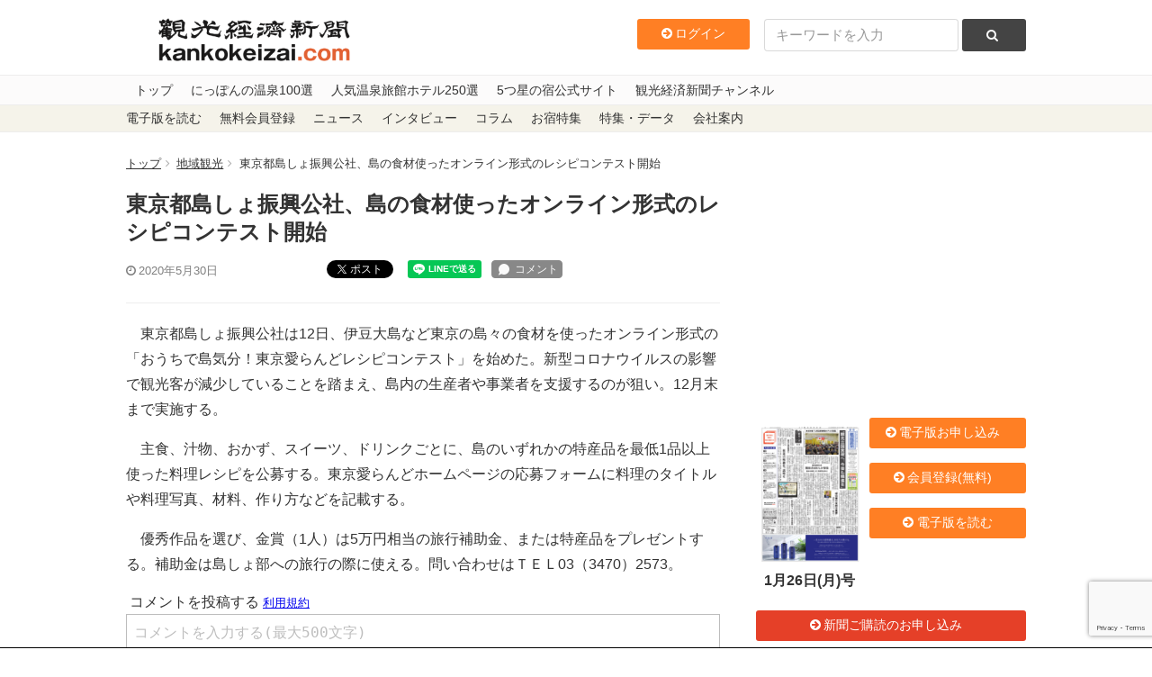

--- FILE ---
content_type: text/html; charset=utf-8
request_url: https://www.google.com/recaptcha/api2/anchor?ar=1&k=6LdpKKkaAAAAAIamp8-jilV_e0G_CKj9nJ5F8fO2&co=aHR0cHM6Ly93d3cua2Fua29rZWl6YWkuY29tOjQ0Mw..&hl=en&v=PoyoqOPhxBO7pBk68S4YbpHZ&size=invisible&anchor-ms=20000&execute-ms=30000&cb=h300l32020dx
body_size: 48659
content:
<!DOCTYPE HTML><html dir="ltr" lang="en"><head><meta http-equiv="Content-Type" content="text/html; charset=UTF-8">
<meta http-equiv="X-UA-Compatible" content="IE=edge">
<title>reCAPTCHA</title>
<style type="text/css">
/* cyrillic-ext */
@font-face {
  font-family: 'Roboto';
  font-style: normal;
  font-weight: 400;
  font-stretch: 100%;
  src: url(//fonts.gstatic.com/s/roboto/v48/KFO7CnqEu92Fr1ME7kSn66aGLdTylUAMa3GUBHMdazTgWw.woff2) format('woff2');
  unicode-range: U+0460-052F, U+1C80-1C8A, U+20B4, U+2DE0-2DFF, U+A640-A69F, U+FE2E-FE2F;
}
/* cyrillic */
@font-face {
  font-family: 'Roboto';
  font-style: normal;
  font-weight: 400;
  font-stretch: 100%;
  src: url(//fonts.gstatic.com/s/roboto/v48/KFO7CnqEu92Fr1ME7kSn66aGLdTylUAMa3iUBHMdazTgWw.woff2) format('woff2');
  unicode-range: U+0301, U+0400-045F, U+0490-0491, U+04B0-04B1, U+2116;
}
/* greek-ext */
@font-face {
  font-family: 'Roboto';
  font-style: normal;
  font-weight: 400;
  font-stretch: 100%;
  src: url(//fonts.gstatic.com/s/roboto/v48/KFO7CnqEu92Fr1ME7kSn66aGLdTylUAMa3CUBHMdazTgWw.woff2) format('woff2');
  unicode-range: U+1F00-1FFF;
}
/* greek */
@font-face {
  font-family: 'Roboto';
  font-style: normal;
  font-weight: 400;
  font-stretch: 100%;
  src: url(//fonts.gstatic.com/s/roboto/v48/KFO7CnqEu92Fr1ME7kSn66aGLdTylUAMa3-UBHMdazTgWw.woff2) format('woff2');
  unicode-range: U+0370-0377, U+037A-037F, U+0384-038A, U+038C, U+038E-03A1, U+03A3-03FF;
}
/* math */
@font-face {
  font-family: 'Roboto';
  font-style: normal;
  font-weight: 400;
  font-stretch: 100%;
  src: url(//fonts.gstatic.com/s/roboto/v48/KFO7CnqEu92Fr1ME7kSn66aGLdTylUAMawCUBHMdazTgWw.woff2) format('woff2');
  unicode-range: U+0302-0303, U+0305, U+0307-0308, U+0310, U+0312, U+0315, U+031A, U+0326-0327, U+032C, U+032F-0330, U+0332-0333, U+0338, U+033A, U+0346, U+034D, U+0391-03A1, U+03A3-03A9, U+03B1-03C9, U+03D1, U+03D5-03D6, U+03F0-03F1, U+03F4-03F5, U+2016-2017, U+2034-2038, U+203C, U+2040, U+2043, U+2047, U+2050, U+2057, U+205F, U+2070-2071, U+2074-208E, U+2090-209C, U+20D0-20DC, U+20E1, U+20E5-20EF, U+2100-2112, U+2114-2115, U+2117-2121, U+2123-214F, U+2190, U+2192, U+2194-21AE, U+21B0-21E5, U+21F1-21F2, U+21F4-2211, U+2213-2214, U+2216-22FF, U+2308-230B, U+2310, U+2319, U+231C-2321, U+2336-237A, U+237C, U+2395, U+239B-23B7, U+23D0, U+23DC-23E1, U+2474-2475, U+25AF, U+25B3, U+25B7, U+25BD, U+25C1, U+25CA, U+25CC, U+25FB, U+266D-266F, U+27C0-27FF, U+2900-2AFF, U+2B0E-2B11, U+2B30-2B4C, U+2BFE, U+3030, U+FF5B, U+FF5D, U+1D400-1D7FF, U+1EE00-1EEFF;
}
/* symbols */
@font-face {
  font-family: 'Roboto';
  font-style: normal;
  font-weight: 400;
  font-stretch: 100%;
  src: url(//fonts.gstatic.com/s/roboto/v48/KFO7CnqEu92Fr1ME7kSn66aGLdTylUAMaxKUBHMdazTgWw.woff2) format('woff2');
  unicode-range: U+0001-000C, U+000E-001F, U+007F-009F, U+20DD-20E0, U+20E2-20E4, U+2150-218F, U+2190, U+2192, U+2194-2199, U+21AF, U+21E6-21F0, U+21F3, U+2218-2219, U+2299, U+22C4-22C6, U+2300-243F, U+2440-244A, U+2460-24FF, U+25A0-27BF, U+2800-28FF, U+2921-2922, U+2981, U+29BF, U+29EB, U+2B00-2BFF, U+4DC0-4DFF, U+FFF9-FFFB, U+10140-1018E, U+10190-1019C, U+101A0, U+101D0-101FD, U+102E0-102FB, U+10E60-10E7E, U+1D2C0-1D2D3, U+1D2E0-1D37F, U+1F000-1F0FF, U+1F100-1F1AD, U+1F1E6-1F1FF, U+1F30D-1F30F, U+1F315, U+1F31C, U+1F31E, U+1F320-1F32C, U+1F336, U+1F378, U+1F37D, U+1F382, U+1F393-1F39F, U+1F3A7-1F3A8, U+1F3AC-1F3AF, U+1F3C2, U+1F3C4-1F3C6, U+1F3CA-1F3CE, U+1F3D4-1F3E0, U+1F3ED, U+1F3F1-1F3F3, U+1F3F5-1F3F7, U+1F408, U+1F415, U+1F41F, U+1F426, U+1F43F, U+1F441-1F442, U+1F444, U+1F446-1F449, U+1F44C-1F44E, U+1F453, U+1F46A, U+1F47D, U+1F4A3, U+1F4B0, U+1F4B3, U+1F4B9, U+1F4BB, U+1F4BF, U+1F4C8-1F4CB, U+1F4D6, U+1F4DA, U+1F4DF, U+1F4E3-1F4E6, U+1F4EA-1F4ED, U+1F4F7, U+1F4F9-1F4FB, U+1F4FD-1F4FE, U+1F503, U+1F507-1F50B, U+1F50D, U+1F512-1F513, U+1F53E-1F54A, U+1F54F-1F5FA, U+1F610, U+1F650-1F67F, U+1F687, U+1F68D, U+1F691, U+1F694, U+1F698, U+1F6AD, U+1F6B2, U+1F6B9-1F6BA, U+1F6BC, U+1F6C6-1F6CF, U+1F6D3-1F6D7, U+1F6E0-1F6EA, U+1F6F0-1F6F3, U+1F6F7-1F6FC, U+1F700-1F7FF, U+1F800-1F80B, U+1F810-1F847, U+1F850-1F859, U+1F860-1F887, U+1F890-1F8AD, U+1F8B0-1F8BB, U+1F8C0-1F8C1, U+1F900-1F90B, U+1F93B, U+1F946, U+1F984, U+1F996, U+1F9E9, U+1FA00-1FA6F, U+1FA70-1FA7C, U+1FA80-1FA89, U+1FA8F-1FAC6, U+1FACE-1FADC, U+1FADF-1FAE9, U+1FAF0-1FAF8, U+1FB00-1FBFF;
}
/* vietnamese */
@font-face {
  font-family: 'Roboto';
  font-style: normal;
  font-weight: 400;
  font-stretch: 100%;
  src: url(//fonts.gstatic.com/s/roboto/v48/KFO7CnqEu92Fr1ME7kSn66aGLdTylUAMa3OUBHMdazTgWw.woff2) format('woff2');
  unicode-range: U+0102-0103, U+0110-0111, U+0128-0129, U+0168-0169, U+01A0-01A1, U+01AF-01B0, U+0300-0301, U+0303-0304, U+0308-0309, U+0323, U+0329, U+1EA0-1EF9, U+20AB;
}
/* latin-ext */
@font-face {
  font-family: 'Roboto';
  font-style: normal;
  font-weight: 400;
  font-stretch: 100%;
  src: url(//fonts.gstatic.com/s/roboto/v48/KFO7CnqEu92Fr1ME7kSn66aGLdTylUAMa3KUBHMdazTgWw.woff2) format('woff2');
  unicode-range: U+0100-02BA, U+02BD-02C5, U+02C7-02CC, U+02CE-02D7, U+02DD-02FF, U+0304, U+0308, U+0329, U+1D00-1DBF, U+1E00-1E9F, U+1EF2-1EFF, U+2020, U+20A0-20AB, U+20AD-20C0, U+2113, U+2C60-2C7F, U+A720-A7FF;
}
/* latin */
@font-face {
  font-family: 'Roboto';
  font-style: normal;
  font-weight: 400;
  font-stretch: 100%;
  src: url(//fonts.gstatic.com/s/roboto/v48/KFO7CnqEu92Fr1ME7kSn66aGLdTylUAMa3yUBHMdazQ.woff2) format('woff2');
  unicode-range: U+0000-00FF, U+0131, U+0152-0153, U+02BB-02BC, U+02C6, U+02DA, U+02DC, U+0304, U+0308, U+0329, U+2000-206F, U+20AC, U+2122, U+2191, U+2193, U+2212, U+2215, U+FEFF, U+FFFD;
}
/* cyrillic-ext */
@font-face {
  font-family: 'Roboto';
  font-style: normal;
  font-weight: 500;
  font-stretch: 100%;
  src: url(//fonts.gstatic.com/s/roboto/v48/KFO7CnqEu92Fr1ME7kSn66aGLdTylUAMa3GUBHMdazTgWw.woff2) format('woff2');
  unicode-range: U+0460-052F, U+1C80-1C8A, U+20B4, U+2DE0-2DFF, U+A640-A69F, U+FE2E-FE2F;
}
/* cyrillic */
@font-face {
  font-family: 'Roboto';
  font-style: normal;
  font-weight: 500;
  font-stretch: 100%;
  src: url(//fonts.gstatic.com/s/roboto/v48/KFO7CnqEu92Fr1ME7kSn66aGLdTylUAMa3iUBHMdazTgWw.woff2) format('woff2');
  unicode-range: U+0301, U+0400-045F, U+0490-0491, U+04B0-04B1, U+2116;
}
/* greek-ext */
@font-face {
  font-family: 'Roboto';
  font-style: normal;
  font-weight: 500;
  font-stretch: 100%;
  src: url(//fonts.gstatic.com/s/roboto/v48/KFO7CnqEu92Fr1ME7kSn66aGLdTylUAMa3CUBHMdazTgWw.woff2) format('woff2');
  unicode-range: U+1F00-1FFF;
}
/* greek */
@font-face {
  font-family: 'Roboto';
  font-style: normal;
  font-weight: 500;
  font-stretch: 100%;
  src: url(//fonts.gstatic.com/s/roboto/v48/KFO7CnqEu92Fr1ME7kSn66aGLdTylUAMa3-UBHMdazTgWw.woff2) format('woff2');
  unicode-range: U+0370-0377, U+037A-037F, U+0384-038A, U+038C, U+038E-03A1, U+03A3-03FF;
}
/* math */
@font-face {
  font-family: 'Roboto';
  font-style: normal;
  font-weight: 500;
  font-stretch: 100%;
  src: url(//fonts.gstatic.com/s/roboto/v48/KFO7CnqEu92Fr1ME7kSn66aGLdTylUAMawCUBHMdazTgWw.woff2) format('woff2');
  unicode-range: U+0302-0303, U+0305, U+0307-0308, U+0310, U+0312, U+0315, U+031A, U+0326-0327, U+032C, U+032F-0330, U+0332-0333, U+0338, U+033A, U+0346, U+034D, U+0391-03A1, U+03A3-03A9, U+03B1-03C9, U+03D1, U+03D5-03D6, U+03F0-03F1, U+03F4-03F5, U+2016-2017, U+2034-2038, U+203C, U+2040, U+2043, U+2047, U+2050, U+2057, U+205F, U+2070-2071, U+2074-208E, U+2090-209C, U+20D0-20DC, U+20E1, U+20E5-20EF, U+2100-2112, U+2114-2115, U+2117-2121, U+2123-214F, U+2190, U+2192, U+2194-21AE, U+21B0-21E5, U+21F1-21F2, U+21F4-2211, U+2213-2214, U+2216-22FF, U+2308-230B, U+2310, U+2319, U+231C-2321, U+2336-237A, U+237C, U+2395, U+239B-23B7, U+23D0, U+23DC-23E1, U+2474-2475, U+25AF, U+25B3, U+25B7, U+25BD, U+25C1, U+25CA, U+25CC, U+25FB, U+266D-266F, U+27C0-27FF, U+2900-2AFF, U+2B0E-2B11, U+2B30-2B4C, U+2BFE, U+3030, U+FF5B, U+FF5D, U+1D400-1D7FF, U+1EE00-1EEFF;
}
/* symbols */
@font-face {
  font-family: 'Roboto';
  font-style: normal;
  font-weight: 500;
  font-stretch: 100%;
  src: url(//fonts.gstatic.com/s/roboto/v48/KFO7CnqEu92Fr1ME7kSn66aGLdTylUAMaxKUBHMdazTgWw.woff2) format('woff2');
  unicode-range: U+0001-000C, U+000E-001F, U+007F-009F, U+20DD-20E0, U+20E2-20E4, U+2150-218F, U+2190, U+2192, U+2194-2199, U+21AF, U+21E6-21F0, U+21F3, U+2218-2219, U+2299, U+22C4-22C6, U+2300-243F, U+2440-244A, U+2460-24FF, U+25A0-27BF, U+2800-28FF, U+2921-2922, U+2981, U+29BF, U+29EB, U+2B00-2BFF, U+4DC0-4DFF, U+FFF9-FFFB, U+10140-1018E, U+10190-1019C, U+101A0, U+101D0-101FD, U+102E0-102FB, U+10E60-10E7E, U+1D2C0-1D2D3, U+1D2E0-1D37F, U+1F000-1F0FF, U+1F100-1F1AD, U+1F1E6-1F1FF, U+1F30D-1F30F, U+1F315, U+1F31C, U+1F31E, U+1F320-1F32C, U+1F336, U+1F378, U+1F37D, U+1F382, U+1F393-1F39F, U+1F3A7-1F3A8, U+1F3AC-1F3AF, U+1F3C2, U+1F3C4-1F3C6, U+1F3CA-1F3CE, U+1F3D4-1F3E0, U+1F3ED, U+1F3F1-1F3F3, U+1F3F5-1F3F7, U+1F408, U+1F415, U+1F41F, U+1F426, U+1F43F, U+1F441-1F442, U+1F444, U+1F446-1F449, U+1F44C-1F44E, U+1F453, U+1F46A, U+1F47D, U+1F4A3, U+1F4B0, U+1F4B3, U+1F4B9, U+1F4BB, U+1F4BF, U+1F4C8-1F4CB, U+1F4D6, U+1F4DA, U+1F4DF, U+1F4E3-1F4E6, U+1F4EA-1F4ED, U+1F4F7, U+1F4F9-1F4FB, U+1F4FD-1F4FE, U+1F503, U+1F507-1F50B, U+1F50D, U+1F512-1F513, U+1F53E-1F54A, U+1F54F-1F5FA, U+1F610, U+1F650-1F67F, U+1F687, U+1F68D, U+1F691, U+1F694, U+1F698, U+1F6AD, U+1F6B2, U+1F6B9-1F6BA, U+1F6BC, U+1F6C6-1F6CF, U+1F6D3-1F6D7, U+1F6E0-1F6EA, U+1F6F0-1F6F3, U+1F6F7-1F6FC, U+1F700-1F7FF, U+1F800-1F80B, U+1F810-1F847, U+1F850-1F859, U+1F860-1F887, U+1F890-1F8AD, U+1F8B0-1F8BB, U+1F8C0-1F8C1, U+1F900-1F90B, U+1F93B, U+1F946, U+1F984, U+1F996, U+1F9E9, U+1FA00-1FA6F, U+1FA70-1FA7C, U+1FA80-1FA89, U+1FA8F-1FAC6, U+1FACE-1FADC, U+1FADF-1FAE9, U+1FAF0-1FAF8, U+1FB00-1FBFF;
}
/* vietnamese */
@font-face {
  font-family: 'Roboto';
  font-style: normal;
  font-weight: 500;
  font-stretch: 100%;
  src: url(//fonts.gstatic.com/s/roboto/v48/KFO7CnqEu92Fr1ME7kSn66aGLdTylUAMa3OUBHMdazTgWw.woff2) format('woff2');
  unicode-range: U+0102-0103, U+0110-0111, U+0128-0129, U+0168-0169, U+01A0-01A1, U+01AF-01B0, U+0300-0301, U+0303-0304, U+0308-0309, U+0323, U+0329, U+1EA0-1EF9, U+20AB;
}
/* latin-ext */
@font-face {
  font-family: 'Roboto';
  font-style: normal;
  font-weight: 500;
  font-stretch: 100%;
  src: url(//fonts.gstatic.com/s/roboto/v48/KFO7CnqEu92Fr1ME7kSn66aGLdTylUAMa3KUBHMdazTgWw.woff2) format('woff2');
  unicode-range: U+0100-02BA, U+02BD-02C5, U+02C7-02CC, U+02CE-02D7, U+02DD-02FF, U+0304, U+0308, U+0329, U+1D00-1DBF, U+1E00-1E9F, U+1EF2-1EFF, U+2020, U+20A0-20AB, U+20AD-20C0, U+2113, U+2C60-2C7F, U+A720-A7FF;
}
/* latin */
@font-face {
  font-family: 'Roboto';
  font-style: normal;
  font-weight: 500;
  font-stretch: 100%;
  src: url(//fonts.gstatic.com/s/roboto/v48/KFO7CnqEu92Fr1ME7kSn66aGLdTylUAMa3yUBHMdazQ.woff2) format('woff2');
  unicode-range: U+0000-00FF, U+0131, U+0152-0153, U+02BB-02BC, U+02C6, U+02DA, U+02DC, U+0304, U+0308, U+0329, U+2000-206F, U+20AC, U+2122, U+2191, U+2193, U+2212, U+2215, U+FEFF, U+FFFD;
}
/* cyrillic-ext */
@font-face {
  font-family: 'Roboto';
  font-style: normal;
  font-weight: 900;
  font-stretch: 100%;
  src: url(//fonts.gstatic.com/s/roboto/v48/KFO7CnqEu92Fr1ME7kSn66aGLdTylUAMa3GUBHMdazTgWw.woff2) format('woff2');
  unicode-range: U+0460-052F, U+1C80-1C8A, U+20B4, U+2DE0-2DFF, U+A640-A69F, U+FE2E-FE2F;
}
/* cyrillic */
@font-face {
  font-family: 'Roboto';
  font-style: normal;
  font-weight: 900;
  font-stretch: 100%;
  src: url(//fonts.gstatic.com/s/roboto/v48/KFO7CnqEu92Fr1ME7kSn66aGLdTylUAMa3iUBHMdazTgWw.woff2) format('woff2');
  unicode-range: U+0301, U+0400-045F, U+0490-0491, U+04B0-04B1, U+2116;
}
/* greek-ext */
@font-face {
  font-family: 'Roboto';
  font-style: normal;
  font-weight: 900;
  font-stretch: 100%;
  src: url(//fonts.gstatic.com/s/roboto/v48/KFO7CnqEu92Fr1ME7kSn66aGLdTylUAMa3CUBHMdazTgWw.woff2) format('woff2');
  unicode-range: U+1F00-1FFF;
}
/* greek */
@font-face {
  font-family: 'Roboto';
  font-style: normal;
  font-weight: 900;
  font-stretch: 100%;
  src: url(//fonts.gstatic.com/s/roboto/v48/KFO7CnqEu92Fr1ME7kSn66aGLdTylUAMa3-UBHMdazTgWw.woff2) format('woff2');
  unicode-range: U+0370-0377, U+037A-037F, U+0384-038A, U+038C, U+038E-03A1, U+03A3-03FF;
}
/* math */
@font-face {
  font-family: 'Roboto';
  font-style: normal;
  font-weight: 900;
  font-stretch: 100%;
  src: url(//fonts.gstatic.com/s/roboto/v48/KFO7CnqEu92Fr1ME7kSn66aGLdTylUAMawCUBHMdazTgWw.woff2) format('woff2');
  unicode-range: U+0302-0303, U+0305, U+0307-0308, U+0310, U+0312, U+0315, U+031A, U+0326-0327, U+032C, U+032F-0330, U+0332-0333, U+0338, U+033A, U+0346, U+034D, U+0391-03A1, U+03A3-03A9, U+03B1-03C9, U+03D1, U+03D5-03D6, U+03F0-03F1, U+03F4-03F5, U+2016-2017, U+2034-2038, U+203C, U+2040, U+2043, U+2047, U+2050, U+2057, U+205F, U+2070-2071, U+2074-208E, U+2090-209C, U+20D0-20DC, U+20E1, U+20E5-20EF, U+2100-2112, U+2114-2115, U+2117-2121, U+2123-214F, U+2190, U+2192, U+2194-21AE, U+21B0-21E5, U+21F1-21F2, U+21F4-2211, U+2213-2214, U+2216-22FF, U+2308-230B, U+2310, U+2319, U+231C-2321, U+2336-237A, U+237C, U+2395, U+239B-23B7, U+23D0, U+23DC-23E1, U+2474-2475, U+25AF, U+25B3, U+25B7, U+25BD, U+25C1, U+25CA, U+25CC, U+25FB, U+266D-266F, U+27C0-27FF, U+2900-2AFF, U+2B0E-2B11, U+2B30-2B4C, U+2BFE, U+3030, U+FF5B, U+FF5D, U+1D400-1D7FF, U+1EE00-1EEFF;
}
/* symbols */
@font-face {
  font-family: 'Roboto';
  font-style: normal;
  font-weight: 900;
  font-stretch: 100%;
  src: url(//fonts.gstatic.com/s/roboto/v48/KFO7CnqEu92Fr1ME7kSn66aGLdTylUAMaxKUBHMdazTgWw.woff2) format('woff2');
  unicode-range: U+0001-000C, U+000E-001F, U+007F-009F, U+20DD-20E0, U+20E2-20E4, U+2150-218F, U+2190, U+2192, U+2194-2199, U+21AF, U+21E6-21F0, U+21F3, U+2218-2219, U+2299, U+22C4-22C6, U+2300-243F, U+2440-244A, U+2460-24FF, U+25A0-27BF, U+2800-28FF, U+2921-2922, U+2981, U+29BF, U+29EB, U+2B00-2BFF, U+4DC0-4DFF, U+FFF9-FFFB, U+10140-1018E, U+10190-1019C, U+101A0, U+101D0-101FD, U+102E0-102FB, U+10E60-10E7E, U+1D2C0-1D2D3, U+1D2E0-1D37F, U+1F000-1F0FF, U+1F100-1F1AD, U+1F1E6-1F1FF, U+1F30D-1F30F, U+1F315, U+1F31C, U+1F31E, U+1F320-1F32C, U+1F336, U+1F378, U+1F37D, U+1F382, U+1F393-1F39F, U+1F3A7-1F3A8, U+1F3AC-1F3AF, U+1F3C2, U+1F3C4-1F3C6, U+1F3CA-1F3CE, U+1F3D4-1F3E0, U+1F3ED, U+1F3F1-1F3F3, U+1F3F5-1F3F7, U+1F408, U+1F415, U+1F41F, U+1F426, U+1F43F, U+1F441-1F442, U+1F444, U+1F446-1F449, U+1F44C-1F44E, U+1F453, U+1F46A, U+1F47D, U+1F4A3, U+1F4B0, U+1F4B3, U+1F4B9, U+1F4BB, U+1F4BF, U+1F4C8-1F4CB, U+1F4D6, U+1F4DA, U+1F4DF, U+1F4E3-1F4E6, U+1F4EA-1F4ED, U+1F4F7, U+1F4F9-1F4FB, U+1F4FD-1F4FE, U+1F503, U+1F507-1F50B, U+1F50D, U+1F512-1F513, U+1F53E-1F54A, U+1F54F-1F5FA, U+1F610, U+1F650-1F67F, U+1F687, U+1F68D, U+1F691, U+1F694, U+1F698, U+1F6AD, U+1F6B2, U+1F6B9-1F6BA, U+1F6BC, U+1F6C6-1F6CF, U+1F6D3-1F6D7, U+1F6E0-1F6EA, U+1F6F0-1F6F3, U+1F6F7-1F6FC, U+1F700-1F7FF, U+1F800-1F80B, U+1F810-1F847, U+1F850-1F859, U+1F860-1F887, U+1F890-1F8AD, U+1F8B0-1F8BB, U+1F8C0-1F8C1, U+1F900-1F90B, U+1F93B, U+1F946, U+1F984, U+1F996, U+1F9E9, U+1FA00-1FA6F, U+1FA70-1FA7C, U+1FA80-1FA89, U+1FA8F-1FAC6, U+1FACE-1FADC, U+1FADF-1FAE9, U+1FAF0-1FAF8, U+1FB00-1FBFF;
}
/* vietnamese */
@font-face {
  font-family: 'Roboto';
  font-style: normal;
  font-weight: 900;
  font-stretch: 100%;
  src: url(//fonts.gstatic.com/s/roboto/v48/KFO7CnqEu92Fr1ME7kSn66aGLdTylUAMa3OUBHMdazTgWw.woff2) format('woff2');
  unicode-range: U+0102-0103, U+0110-0111, U+0128-0129, U+0168-0169, U+01A0-01A1, U+01AF-01B0, U+0300-0301, U+0303-0304, U+0308-0309, U+0323, U+0329, U+1EA0-1EF9, U+20AB;
}
/* latin-ext */
@font-face {
  font-family: 'Roboto';
  font-style: normal;
  font-weight: 900;
  font-stretch: 100%;
  src: url(//fonts.gstatic.com/s/roboto/v48/KFO7CnqEu92Fr1ME7kSn66aGLdTylUAMa3KUBHMdazTgWw.woff2) format('woff2');
  unicode-range: U+0100-02BA, U+02BD-02C5, U+02C7-02CC, U+02CE-02D7, U+02DD-02FF, U+0304, U+0308, U+0329, U+1D00-1DBF, U+1E00-1E9F, U+1EF2-1EFF, U+2020, U+20A0-20AB, U+20AD-20C0, U+2113, U+2C60-2C7F, U+A720-A7FF;
}
/* latin */
@font-face {
  font-family: 'Roboto';
  font-style: normal;
  font-weight: 900;
  font-stretch: 100%;
  src: url(//fonts.gstatic.com/s/roboto/v48/KFO7CnqEu92Fr1ME7kSn66aGLdTylUAMa3yUBHMdazQ.woff2) format('woff2');
  unicode-range: U+0000-00FF, U+0131, U+0152-0153, U+02BB-02BC, U+02C6, U+02DA, U+02DC, U+0304, U+0308, U+0329, U+2000-206F, U+20AC, U+2122, U+2191, U+2193, U+2212, U+2215, U+FEFF, U+FFFD;
}

</style>
<link rel="stylesheet" type="text/css" href="https://www.gstatic.com/recaptcha/releases/PoyoqOPhxBO7pBk68S4YbpHZ/styles__ltr.css">
<script nonce="ITUgkhWVefZoRW52RaO9xw" type="text/javascript">window['__recaptcha_api'] = 'https://www.google.com/recaptcha/api2/';</script>
<script type="text/javascript" src="https://www.gstatic.com/recaptcha/releases/PoyoqOPhxBO7pBk68S4YbpHZ/recaptcha__en.js" nonce="ITUgkhWVefZoRW52RaO9xw">
      
    </script></head>
<body><div id="rc-anchor-alert" class="rc-anchor-alert"></div>
<input type="hidden" id="recaptcha-token" value="[base64]">
<script type="text/javascript" nonce="ITUgkhWVefZoRW52RaO9xw">
      recaptcha.anchor.Main.init("[\x22ainput\x22,[\x22bgdata\x22,\x22\x22,\[base64]/[base64]/[base64]/[base64]/[base64]/[base64]/KGcoTywyNTMsTy5PKSxVRyhPLEMpKTpnKE8sMjUzLEMpLE8pKSxsKSksTykpfSxieT1mdW5jdGlvbihDLE8sdSxsKXtmb3IobD0odT1SKEMpLDApO08+MDtPLS0pbD1sPDw4fFooQyk7ZyhDLHUsbCl9LFVHPWZ1bmN0aW9uKEMsTyl7Qy5pLmxlbmd0aD4xMDQ/[base64]/[base64]/[base64]/[base64]/[base64]/[base64]/[base64]\\u003d\x22,\[base64]\\u003d\\u003d\x22,\[base64]/Y8K9E8ORwo3DjUzCpjDClMOubsO1QAvCk8Kqwr3CnEkSwoJzw4EBJsKMwqEgWhrCg1YsdwdSQMKnwqvCtSlOUkQfwqHCkcKQXcOtwrrDvXHDrUbCtMOEwrYAWTtkw4c4GsKoC8OCw57DjnIqccK6wrdXYcOXwq/Dvh/[base64]/EnzDqklvw69GTEfCiS3DncOmVHtyS8KHDcK+wo/[base64]/[base64]/CvhtJwpjDjsOHwrthwo0+QsOkwpbDl8OHEldlXhvCqA88wr46wrJ6McKdw73DmcOQw40Fw4U/QQIwYX3CosK2DjXDh8OGccK/fSfCkcKow4/CrMOiA8O5wqkyUSQ+woPDncOvTHjCsMO8w7TCo8OXwogXIcKGP24DHW5MEMOOKcKfQsOVWALCugnDmMOJw4hIawzDpcOrwozDsRJOVMOsw71mw6cPwrcQwo/[base64]/w4BeTQrDlsOZwqMUGsK9JxtdccKZICM1w7dbIsKpCmhRIMKwwr1/[base64]/FDd6fMOYdcKbw5XCpFPCiMKfGMORw4vCp8KLw4hdCF7CosKHw5hIw6HDrcKAF8KZWcONwozCkcOcwrksIMOEY8KZX8Oiwokdw5JSRxtLYRjDlMKGFUPDiMOKw75bwrLDrMOSQUrDtndYwp3CkCwXHmwtAcKLdMK/Q0V/w4/[base64]/Dp8Kew5ARwpIlXMOuwp9zPMKJwqfCrlvDjnLCl8OJwqVOWVwOw55UdMKWTnUswrEeNMKtwqDCn05OG8K7aMOqU8K0EsOZECDDvEvDo8KVVsKbC09uw5ZVMAPDiMKOwogcecK0F8Oww7PDkA3CgRHDnDluI8KyAcKjwrXDh3/CnwlLewrDnzQDw411w7lZw5DCpk/[base64]/Cv8K/woUzw7nDhB97wrJGbXhBQnbDvWV7wr3CpsKjYMOXe8ODdAHDucKIw5PDt8O5w4RswqMYYgzCvWfDlT0hw5bDpUM9dFnDuwxLaTEIw6TDgsK3w6NXw5HCmMOsDsKCE8KCJMKVAUwLwp/CmxrDhyHCoTrDsx3CicK9fcOUBy9gGBB8a8Opw4FmwpFXQcKFwoXDjkAbAhMGw7XCuScvQ2zCtj5nw7TCmAFdUMKzYcOrw4LDnERjw5hvw4PCh8KCwrrCjwESwqlLw6dHwqLDmUABw7ELIH0mwr4+T8Orw6bDiAAYw48Fe8OVw5TDmsKwwqjChUwhVXAGSx7DhcKiID/DtBI5ZsOGB8Kfw5cXw5/DlsKpJUV7ZMKtfcOXXMOZw6gQwr3DlMO8J8KrDcOGw45wcBBzw5cEwpJyQxUgMnrCmMKoSHTDtMKzw4rCqCvDucKnw5TDiRQZXQMow4jDg8OOEn9Gw6xEL30fBgTDsDB/w5DCp8KwNh8cY2gnw5jCjzbCpzfCi8Kmw7PDsF5Kw4Axw70YLMO0w5HDnXNhw6UFBkFKw7g3IcOFDz3DhF0Vw58cw7bCkHNuNxtKwp8/D8OeB2FdLcK1ZsK9I3Z5w6PDvsKowqpXP2fCqxrCugzDiX1FVDnCsi/[base64]/DiCTCtBpCw5bDtx5uNyJHVCEEw4ZGKUlUCnrCgcOXw5LDrmfDlHnDtzHCj2A9CWdocMOmwp/Dohxsf8Otwqd6wr3DrMO/[base64]/NcKTOcKJwp4lw5VSSMOfwpoXwr7CiQcqACJHwo/Ct07DqMKxYXjCuMKLwp42wpLCiwbDgh0Mw4cIBcOLwpYKwrsDBG3Cu8KEw7UpwpjDsgrChWlRE1/Ds8OGGAo3wrQ3wq9uaTHDgQjDrMKIw6s7w7vDr3Q/wq8Kw5JAJFfCoMKewpIkw50Rwqx2w41Xw6pMwp42Rj0zwqPCtyPDrsOYwoHDu3ojTMKsw6XCmMKsC0tLI2nCtsOAVBPDrsOlT8OrwqzCvEBnNsKnwqQJWcOnwol9SsOQEsKHYDYuwpLDgcOlwrDCslAvwoF+wr7ClBjCo8KrTWBHw4l/w6JkARzCv8OHbEzClxs5woZAw54KU8OoYgIUw4bCjcKXM8Kdw6dow7hFdxMtfRjDrXZuKsK1eRPDtsOTe8KBdVYXIcOsOMOYw5vDpGnDgsOkwpQAw6RnOGhxw6nCnioGYMONwrBkwoTCn8KgUns5w7/CrxA8wqzCpjovKy7CsX3CocKzU2MDw7rDnsOJw7o3w7PDrmDChXLCrn7Do0wYIxDCusKpw7FIGsK6PABaw51Fw6w8wozDrQEWOsOgw5TDjsKewpPDqMK2IMKxaMOeEcOxMsO9GMKawo7CuMOnNcOFZ09xw4jCsMKdFsOwdMO/dWLCszfDpcK7wrbCkMObYx9uw5PDr8OTwokpw5TDg8OCwojDiMOIKgPDnlLCk23Du37CpsKsNnXDr3YLVsOQw68/CMOtWcOWw74aw6rDq1PDhxg3w5nCnsOUw5EqfcK1OTIzJcOJA2TClRTDu8O2eQwreMKlZjcTwqJWe0LDmFMLAXHCusKTwoEEUD/Ci3/[base64]/Dn8OQEMOHw5/ClScqE8K4fnLDogvCsWpfwrR3M8OrQsKrwrnCvyPCnWEZF8KrwpNmc8Ofw4fDu8KPw79fBnNTwoHCgMONJCxtVzPCoQkZc8OqWsKuA31/w4rDs1rDucKMN8OJX8KmJ8O1VcKKbcODw61Lwo99LzbDtikhJ3nDtCPDig8vwq9qUD1sXCMbNgjCkMKvQcO5P8K0w7/DkSHCmSbDksKAwqXDqHAOw6zCoMOrwo4uKMKfLMOLwrTCpi7ChFDDhnUmasKxKn/CuBZsXcKowqosw5pJOsKtQi9jw4zDnWA2UR4Fw7XDsMK1HQvCicOXwrrDtcODw6gcC0BOwpzCvsK0w5heJ8K9w4XDqMKCdsO/w7PCo8Omw7fCslErYcKXwrBkw5V3EcKOwoHCu8KoPy/[base64]/DjWN6dVDDlGDDgsKVw604wqRJEsKKw47Dv1PDrMOOwp17w6HDi8Khw4DCoybDvMKJwq4aD8OEMjHDqcOrwpZ5KEFew4gZa8OIwpnCqlLDm8OQwpnCsjXCvcOmX2nDoSrClG/CslBGZcKVa8KXRMKOFsK/w7VpUMKUdFBswqZpP8ORw6DDkUoEMVAiUl0lwpfDp8KVw4Ztb8OXP0wnfy0jIcKVGAhUCjceAyQNw5cAQ8OawrQ2w7jDpcKJwrtNQS4PEsKSw5p2wrTDjMK1HsOSZcKmw4nCgsKafE8OwrHDpMORYcOKNMKXwr/[base64]/CjUHDrTENwrXCssOlUsKxw5EVwrFIwpDCjMKTRlB3MzNywozDqsKxw5cYwq3CkTvDgxcRHBnCjMK7ZEPDicKXOh/DkMKXGgjDrxLDucKTLhrClx3DrMKQwoZwLsOZBlBEw5hOwpbChcKiw4x1WRE2w7HDk8KfIMOKwo3DtsO2w6Ynwr0UL0VMIhnDmcK/dmjDosOCwq/CniDCgwPCqMKKDcKbw5UcwoXCrXR5ERYIw5TCgwHDgMKMw5/[base64]/[base64]/DhsKRw5zCjsOQwrNrQG3CncK8M3cCCsOxw48Ewr/DpMOZw6XDrkPDi8KmwrTDp8KBwpQZVcKDKELDksKpfcKcTMObw7HDpg9hwotewrsMC8KBCT7Dp8Ktw47ChiHDjcONwpjCsMOgbyN2w4jCnsKUw63DtjtVw75tVsKJw79xG8OVwotpwplZV01VU1/Dthh5ZB5iwrl5wpnDlMKFwqfDvjdjwrtOwpITERUEw5TDjsORecOMXMKWVcKXcXI6wotiw4zDsFzDlh/Cn0ASCcKTwqhcM8OjwocpwrvDgxDDjlsrwrbCg8Kuw47ChMO4JcOvwqrCkcKawoxzPMK9ejUpw5TDiMOIw6zCrVtQXyJ4N8KfHEvClMKjTDvDk8Kew6PDnsKaw4bCocO1S8Oxw7TDkMOAdsKrcsKlwqEoDnvCj2BnasKDw7zDqsKjRsOidcO/w6YyIG/CuBrDsiBAZC9adihdZ18HwoEGw6IWwo/Cl8K6a8K9w5fDsUNKQS4tTcKsLjnDicKiwrHDisKOdmLDl8OtLnvDusOYA3XCoiZBwqzCkF4lwp7DnjJjBBnDhsO5a28/[base64]/Cgk8Ww5HDocKjw7bDgSjCqsO4w6tbwpbDr0fCvsK2KVt+w4DDrBXCu8KLcMKNacOJChPCsmFwdsKMVMOSJBHCtsOEw4s1HVrDi2wQa8KhwqvDvMKhF8OAE8OCaMOow5jCrk7Duk/DpsKvc8KHw5Z5wp/DvzVdbgrDjyPCvkpJCwhTwp7DnAHCusOgLmTDgsKPUMOGS8KuMzjCkMKswrXCqsKbVi/[base64]/[base64]/CmggbMcK4w7nCoCUSw4nCmA1dw4hzw4I6w6cZCwLCjBPCoXfChsO5W8OuTMK0w7/CpsOywrkwwpXCssKIPcOrw6pTw7tMSHE/Px0cwrHCj8KGJCXDscKcccKED8KeGVPCisOswoDDg2o8aQ3Dq8KaG8O8wo88ZBLCukBtwrHDuS3CsF3Dh8OXH8KVbQHDgjnCn07Du8Ojw6XDssKUwqLDt3o/woTDq8OGOcKbw40KRMOkcMKlw7omA8KTwqFJd8KEw6vCjDkQBjXCrMOmMiZQw6xPw5vChsKjDcKQwoRCw7DCs8OWDnUpLMKGGcOMwprCtxjCiMOQw7DCsMOfI8OAwp/DtMKESXTCo8K4VsKQwpkcVBstKcKMw6JSCcOYwrXClRbDjcKoaALDv2LDgMK9VMK3w47DrMK0wpQEw6Atw5YAw5QkwqDDg05ow7HDi8OVcDlCw4Yuwpt5w445w6haVcO5wrPCvyADRcOQAcKIw6rDjcKJZD7ChWLCt8OINsK4ZVTClMOqwpbDisO/QmHCqEoUwqITw4rCmVUOw4sZbTrDv8KJKsOvwoLCrxojwrUgJmbClynCvRUaP8O+NETDkj/DgWnDvMKJSMKMem7DrMOMNAQJe8KIan7CpcKFSMOGVMOgwqwbUQ3DksKzH8OMFMOSwqHDt8KOwqvDiWzCmHk6B8OpW0/Dk8KOwo5TwqXCgcKQwqnCuSUdw6wOwr/CpG7DhjhLNQJuNcO8w63DucO8O8KPSMKmdMKAMTlSVQtiJMKzwqNLdCfDs8K5w7zCuHgVwrfCgE8Qc8KJbxfDvcKbw6LDhcOkaCFiKMKPdybChgw2w4TDgcKNLsObw53DlwDCnhbDsjTDmkTDscKhw5jDlcO/w6oVwozDsVfDocOhKFl/[base64]/[base64]/DlMOOTS4NfsO8GsO5WDBnJMOqACrCpcKeJho2w54HRGt2w5/CucOVw5zDhsOdQXVvwq8NwqoTw4nDmzMBwpwbwpHCiMO+aMKMw67CoXbCl8O2PzAuWMK1w5fCm1hcYwfDtFPDqClqwrPDgcKBSDnDkD06K8OawqHDgk/DssO6wrtFwrhJDm4zYVAAw4/CjcKrwr5YOEzDoBzClMOIw4HDkQnDjMOACxjDo8KPJ8Krd8K/woPCtyrCssKEw4fCrgbDh8KMw77DlcODwrBnwq0nZ8OOSzLDn8KZw47CnEHCocOHw6bDpR4fMMO5w4vDnRbCi2XCisK3URDDjDLCq8O9HFjCo1wKf8KZwqfDhQ4qaQPCtMOWw58eVhMYw5zDlz/DpkN3KEttw6fCkSsFX1gaOSrCl35Rwp/Cv0rCt2/[base64]/DpnrCj8KGwq8JPcKYewTDvsKWaCVuw7p7Q1TClcKmwrLDucKPwrMsUsK2DioBw6FLwppPw5bCnEg8bsObw4LDi8K8w7/[base64]/Jm/ChmIqTcKUw5nCj8OIwpHDt8OQDcObaRPDssKDw7g8w45dLsO+ecOGU8KuwohEHTxlasOdfsOQwoHDh1hQNSvDvsOfGDJWdcKXJ8OFIgF3EsKkwqgMw7EMERDCu2wWwq/DiwJQZG5+w6fDjcKAwpAwFV3DoMKlw7QmblEKw64iw6QsLcKdR3HCmcOLwqfCvT8NMMKXwqMKwoYwQMKxBMKFw6t1EWVGB8K9wpDCrjHCgxMywq1/w7jCncKxw7tLfk/CpEtyw5cFwq/[base64]/CsHkUwq3CmMKNwosYJFHDiFDDq8OXDXfCjsO/wrAKB8OzwoTDnS4Bwq4iwqnDkcKWw5gYw4hjGnvCrGsuw7F2wpvDhMO7Oz7CtkNBZRrCpcOvw4QOw7nCv1vDnMOpwq/[base64]/[base64]/w4jCgTI/d8OCamsbwqXCuwHDiMOfwonCkAfDkz1+w4oSwozCmmNZwrzCqsKlw6rDnX3CmynDrxLCnhJHw5/Ch2IpGcKVbwvCk8OiOcKUw5LCpGkNW8KlZUjDvn/DoAg0w4Izw5HCqyPChVjCqgjDnVRRXMK3IMOaMcK/XWzDpMKqwq99w5zCjsOVwqvDo8KtwpPCvMObw6vDm8Opw4pOX2pkFXXCpMKfSW12wrxjw5AOwr3DghrDvcO+eiPCjgzCgEjCi0xlOAHDmlFzagdHwpBhw4dhYzHDksOCw47DnMOQJh9Ow4ZyKsKOw6lOw4R8CcO9w4DCiExnw6FdwqHDrAt2w5F/wpDDrD7DjVzDqsOpw7nCksK3EcO1w63DvWwnwqkSwqhLwqoQQMO1w5tiC2M2IxjDl0DCs8OtwqTCghvDgMKJOi3DusKjw4bCrcO5w4PChsK1woUTwrtFwp1nYRJSw75xwrQ/wrrDpw3CmH5qCyppwoDDkiAuw7PDuMKmwo/DoCkZaMKKw4NUw7PCusOJacOAFjnCkSXCijDCtCUJw4ZowpTDjxd2SsOSccKTVMKYwr5UO0VoPwHCq8OgQ2Fzw5nCn1rCoRLCkcOLYcOmw7Mjwp1iwoo+w7zCpiLCiA8qXB12aj/CmwjCpB/DuGRtH8OKwqNuw6bDjnzCrsK0wr7CqcKaf1LDpsKlwpciwrbCocO6wrBPW8OLWsKmwobDp8KtwrZZwohCFcKTwqzCqMOkLsKjw7AbFsK2wrhyZxzCshfCrcOlM8OHVsKAw6/Dpxo5AcO0d8OxwotYw7Jtw6pBw61qAcOHXFDDgXp5w7RHLFF7V1zDlcKsw4UYe8O6wr3DvsOSw4sGXwVmb8O6w4htw7dgCyouQEbClMKmG2vDqsO7w4IkCCvCk8K2wqPCvnTCjyXDisOXRELCsRsoLBXDtcO7wrTCmsKkesOaDB9/wrU+wr/Dn8ODw4XDhAc/U35iCjNKw4RkwpU9w7gPR8KWwqIjwqI0wrTCgsOTAMK2GjNtbSTDlsOXw5lMU8KUw710HcOpwpd8L8OjJMOnccOPIMK0worDuwDDlcOOUV1/[base64]/w73CiX4Ow4BWNAPDkw7DisKJXsO4wrbDtAnCl8Obwr4swqQBwrx/LV/CiAQxNMKIwoAkGRLDoMKSwoshw4AYNcK9csKVAxRTwopww79Dw4Isw5VAw6EXwq/DlsKmDMOqGsOywohmSMKBHcKkw7BZwoXCncKUw7rDnnzDvsKBQBIDXsOqwpLDksO9KsKPwrnCmUd3w5Mgw5YVwp3DnTjCnsOtTcOaB8K1LMOIXsKZCsO4w6DCiWDDu8KRw7LDoEjCrFHCgD/[base64]/CsCh7cHwNNMOTfMKhw5ghOAvDrTXCiTHDn8K7wrvCkyYGwoDDmlbCugXDqMKaIMO4I8KQwq/DqMOUbMKAw5/[base64]/CoB9kwrhpw5nDpWYbGBJxDMO1VBs8worCjEfClMKyw6lSwojCjsKXw5LCvsODw54IwrzCgGN5w4bChcKaw47Cv8OJw6fDtRs0wqNqwo7DrMOnwo3Dm2/DjsODw7lqNyc7On7Drn1rVhfDuDXDnCZma8K+woPDsjHCj3JiFMKDw4ZrJMKTBCLCkMKVwqA3DcOrIjbCg8OQwovDocOMwqbCvw3CulM0DiEZw7/DqcOKM8KXKWh1MsOow4hvw5jDtMO/wqbDtsKBw4PDvsOOLWHCqnA6wp1Hw7LDmMKfRzvCozxPwqQiw4/[base64]/[base64]/[base64]/CjUbCkMKhw78cw6JrIH7CoMKzw7/Dv17Cv8KMU8OEEwlVw7LClyMQQAkZw4l0w5fCicOswqvDiMOIwpbDjkDCtcKlwqEaw6lKw6NMBsK2w4HCkEbCoQ/Co0BmOcK6H8KSCE4lw5w3fsOpwooJwqUdbcKcw7tGw4d1WsO4w4B8DsOqGcOJw6EQwqsDMcOZwqg6bAlSaVR0w7MVfD7DpVQLwofDo1rDk8KGICLCssKXw5HDo8OqwpsdwqV2KmM/FDFUF8Oow7gLXlcVwohxVMK1wqLCpsOoaxvDhMKZw6x1JADCs0ISwpJ9woNbDsKGw57CjhYaA8Olw4krwqLDvQfCjsKeOcK8HcOKLW7DvhHCjMKIw7XCjjp+bcO+w67CosOUN3/DhsOLwp8dwobDssO+FsO9w7XCssKcwrXCvsOVw43CtsOJdcOcw5rDiVVMYWXCucK/w5PDjMOXBDgjEcKIeUdhwrguw7jDtsOnwqXCqE/CpURQw5JXE8OJeMOERcOdw5EXw6bDpT4Bw6ZBwr7Cj8Kxw7lHw4dFwrHDsMKMRSwWwq9sKMKtSsOaUsOgaHbDuw4FaMOfwoPCq8OjwrN+w5YGwqE6wq5hwroSUlfDjhtGTSTCoMKvw4EyG8K0wo8gw5DCo3TCkC5dw67ClsOsw6Mkw5A9O8OYwpsnD34UEMKPTU/DtUfChMOAwqRMwrt1wo3Cs17CmD8kTBMXEMOjwr7Ck8OCwoseYmdSwogrPivCmm8DSCIRw6tpwpQrNsKMY8KBN03DrsKja8OKX8K4QlvCmkpjPggJwoliwrM5GUckfX8Ww73CuMO1GMOXw6HDosO+XMKNwpzCuRwAQMKiwpYWwolycG3DvX/CicOewqrDlsKwwpbDnwhIw5rDk252wqIRRnxmQsKCWcKuGsODwqvCqsKxwr/[base64]/[base64]/[base64]/[base64]/NcOOwp3CkWk5wp/CpGrDjsOEwqoPUjPCm8K3w7whGS/Ci8OnXsOqY8Ouw4Yow4QzNU7DgMOmI8OLO8OoKFPDjFk4w77Cl8O+C1zChWjCgg9rwqTCngkxOsO7GcO/[base64]/[base64]/BGzCkkjCrsKQw65yw7LDr8KhfMK5I0XDlsOuFx3Ch8OnwqHCi8K0wrVCwoXCpcKERMOwa8KPciTDiMORbcKWwrkvZQxsw5XDssO/IEkVH8OBw6AwwpbCg8O6L8Oyw4kWw4EcOW8Ww7ttw6c/dBBDwo81wpDDjsObwprCqcO7V3XDmmDCvMOKw59/w4x3woQJwp0Rw7Ryw6jDq8O5U8ORSMOMdT0Cwq7CmMK1w4DCiMOdw6Vyw6PClcOTXRsLacKDDcOGQFEbwrLChcOVLsORUAo6w5PDvn/CnWBmN8KNdmoRwrTDm8OYwrzDq3Qowrobw7zCr3HDnADCvMOpw57Ckx9yQ8K/[base64]/fxvCiVxePMOEwqXCjizDpGYdMSHDncKNcyLCjlTCl8K0VzEUS3rCpCPCv8KoUS7CrUnDmcO4eMOhw74lw6fDoMOjwo96w63DtCVGwrzCnkvCpF7Dl8Oxw49AXA3CssKGw7nDkBLCt8KACsOYwqdHCcOuIkLCs8KiwpPDtEDDvURBwp59C3w9dBIawo8Uwq/ClUBQWcKXw7V+fcKSw4zCj8O5wpTDlwRCwowyw7Eow5tuSCbDty4WZcKCwoLDhRDDoUFLNmXCm8KjCsKdw43DrkzCjlIRw4RMw77DiS/CrSfDhcOeF8O+wpMqJm/Cu8OXOsKFRMKJWcOgcsO1NMKBw7rCjXt5w4MDehB4woVNw5hBaUcAFMKGFMOow5LDqcOjB3zCiRtOVT/DjinCkFXCmcK4ZsKLfRfDgR0YbMOGwp/Dl8KlwqEual8+wo0iYHnCnHRGwrlhw59Gw7nCmkvDjsO+woPDtWHCvChEwq3Ck8KKTcOuDn/DoMKEw7ozwqjCp2osVMKAGcKowqAfw7AGwqMaKcKGZyA6wqLDusOgw4rCl37DssKkwporw5YgUUIFwqEwC2pAZ8K+wp/DnizCscOWGsORwqwgwqnDsiFEwrLDkcK4wp9GMcOFQ8KswqQ3w4/DjsKkKsKYMwU6w4Y6wozCtMOoPcOCwqDCh8K5wo3CqAYeZ8KHw4YZdyNqwqLClk3DhD3Dq8KbV1zCpzzCkMO8EXN6Ii47eMOdw4lRwo0nCTfDlDUyw4/Cs3lVwojCpWrDt8Oze19yw5sPL3A4w74zWsKXXcOCwr1NDcOLOBnCsU1JBB7Dj8OTBMKzUHYSTQjDqsOeNF7CkHvCj2LDsEsjwqXCvsOhUcOaw6vDssO3w4HDn0wbw7nCuR7Dvi7CmCZ8w51/w5/DosOdw67DrsOEbMKDw7nDncOmwo/[base64]/DmcOnw68Cw7jCjQ5hwpsTw4fDicOZYMKVHxw0wqTCmkcye2gfeww/wp4eNMOpw5XDvCbDm0zDpB8mLMKbL8Kkw4/DqcKaATjDjsKNTFvDhMO8GsOUUSswPMOgwr/DrMK2wqLClkTDrsObPcK4w7zDrMKVe8KDF8KCw7BLNUsgw4rCvhvCvcKYSBPDjgnChloUwpnDmhl2fcKgwoLCgDrCuDZqwpwZwr3CjRbCoBTDrAXDqsOLKMKuw6pfXcKjIF7DpcKBwpjDtk1TJMKUwoTDui7CpllENcK/[base64]/[base64]/CtxNewrNHKMKEw6bDlcKbwoHDlsK2w5AEwq0tw4/[base64]/w6HCtsK5w4VZwoF3R3FIwoDDtkFcPcKgWsKXAcKpw6cQbifCl1RYPmdHwobCkcKbw5pQZMK8BDxABCA0csOaUgMDOMO1dMOLFGJCbMK7w4fCksKtwq3CscKwQTfDhsK0wpzCphAcw41ZwprDqirDhXvDlsOow6zDu0E7UDFIwr9efTDDgi/DgXJkNnpTPMKMccKrwq3CtE8SETfDhsKhw47DrHXDscKVw5/DlRxfw4lcWcOpChgMUMOtWMOHw4vCmifCqVQ4CWvDg8KRA1Z0VkJHw6LDh8OWI8OJw44Gw6JRGWwlR8KIWsKew5HDsMKdA8KAwrEVw7HDlBLDusO4w7TCqFkzw5c/w6DCrsKcemwRP8OpOMOxS8Opw4l+w7YhNXnDlFwIa8KBwrkZwo/DryXChw3CqRTCo8Oww5fCnsOlOgI2dcKQw5/Dr8Ouw4rClMOrM3nCl13DkcOXVsKHw59Zwp3CncOHwqRgwrAOYTshw6bDjcO8JsOgw7hswrDDumjCj07CmMOlw5LDo8OHJsKDwo83w7LCl8Ogwokqwr3CvjHCpjzCsHAwwojCo3HCrhYzWMKhYsOdw5wXw73DgsOsQsKWD1x/VsOPw7/DvMOlw73CqsKvw5TCqsKxI8Kgd2LChXDDsMKuwpfCg8OHwonCkcKJIsKjw6YLCk9XB2bDrcORPcOGwphIw5glw5XDkMK+w60WwqjDqcKBUMOsw7JEw4YeG8OTfR/Cr3HCtHNrw47CvcO9MBXCiHc9MG3Cl8K6bsOPwrF0w4rDocOVDnFMBcOtPEViZMOJeV7DlA9Dw4DChWlBwoLCtgrCtzI1wrgdwrfDkcO/wo/CiCMWbMKeR8KWQxt3ZD3DjkHCgsKOwqHDmjA2w7fDq8KSWMOdKMOIRsOBwpbCj3/DncOfw4Bqw6EzwpnCqDzCvzwpHcKww7rCvsOWwr0UfsOUwovCt8OwEgrDrxnDlynDnlQvL2LDrcO+wqVWCXHDh3pVOmclwog0w6/Cgj5OR8Omw4lrfMKyRjlzw7wnNMOJw6ICwqpNPn9YS8OWwrwFUFDDq8KaJMK+w6YFK8OVwoQCXlDDkUHCvyLDqk7Dv01Zw4EXasO/wqIQw4YDel3DgMO9M8Kwwr/DuVXDsAhyw5fDiGXDvxTChsOZw6vCox5UZn7DmcO1w6BNw4peUcK5H0rDocOewpTDkUUXB3bDgsOFwqpyFADCoMOkwqVFw4/DrMOSWVBlQ8Kbw7lowrPCicOYLcKNwr/ClsONw5JKckJvw5jCszHCgcK+wo7CisKmOsO+wrLCvnVWw4TCrWQ4wr/CnWgJwoQaw4fDukAtwr0Xw43CksOkWSPCtFnChx7DsV9Ew7LDj1DDmSLDqAPCl8Ksw5PCv3YvccOLwqzDhA8Vwp7DhhjCvDzDtMK2VMKzYXfDksO7w6XDtnjDgxwvwrtYwrbDtMKuB8KPQ8KJL8OAwqxYwqtTwp8lwopow57Dn3/DocKiw67DhsKOw4fDk8OSw7RVKAHDumE1w5oHMsKcwpBVS8K/QCJPw6hOw4ApwqHDoU3CnwDCn0PCp2AWZV1rD8K2IBjCgcOqw7llDMKPX8O/w7TCsjnCqMOUbcKsw4Ytwr5hFRkCwpJQwq87YsOvQsOHfnJJwrjDpMO+w5/CnMOqD8OWw7nDg8OBe8K5HVbDmyjDpSTCpGrDscK+w7zDi8OWw6rCnCNCYhMqfsKMw53CpBFxwohOeFXDqTXDocO0wqPCqUHDplLDpsOVw53DvsKiw7nDswkcScOObMK+PhzDtgXCuXvDk8OIXgfCuA9PwqRUw5/CpsKoK1JGwoQbw6vCmz7Di1vDpgjDg8OHXBzCjzU1fmcIw6low7bDmsOucj5Uw4Y2RX0IRlE0MTvDrsKkwpLDq3rDrFFsHRlEwqfDjzHDtiTCrMOkBUXDnMK0YF/CjsKYNz8rHDQyLmp+HGbDlTNxwptYwrctPsOfRsK5wqDCoQpREcKKbF3CncKcwpXChsO/woTDlMONw7DDrl3Dq8K/CMOAwooVw7PDnGbCiW7CuGMYw74WVMOnMCnDssKRw6wWAMKDPx/[base64]/DsMK4dsOewqwREsKiesOCwqYRwp0Bw6PCiMOJwp8Nw5LCssKJwqXDi8KdM8ODw6oXd3BMUMO6EnjCpHnCujPDh8KecFEqwq1uw7QRw5PCsipGw4vDpMKmwqsQG8Ojwq3DoT0qwoVaV03Cl20aw59IMzhXWDDDnCFLMkdFw5FBw5JIw7/[base64]/Ct8O/wq8uXcKIasOaw6vClUgNEsKZw40UEcOXw6VBwo0mBWJpw7DDiMO8w6xqDMOZwoXCpCpGGMOOw6cAdsKrwoV3W8OdwpnCrTHCl8OzQsOPMEXCrGRLw4/Co0/DklQHw5dGYhxHZjxfw7hJOh5qw43Dpg1RH8O5QMKhDTdRLkPDjsK1wqZFwoDDsXo7wqLCqytQSMKUTMKlaVHCtjPCocKJH8K9wpvDiMO0JMKeZ8KfKjMJw41uw6HConlXf8ORw7MXw5nDgsOJMRPDjsOMwodSKHTCkj5WwrXCgkDDnsOhBsKnd8OGecOuBz/DrGAhCsKvT8OCwrbCnHt2McOhwrFoGjLCjsObwpPCg8OdFU9PwofCpE7DmwI9w5V3w5ZJwqjChBA0w4VdwqtDw6LCpcK8wpFYJR9IIzcOOGLCtUTDtMOawrJLw55LLcOow416ShQGw59Aw7zDtcK3woZKE3/CpcKaFMOaKcKAw7jCh8KzOXvDtD4vA8OCZsKdwoLCu2I9LT4/[base64]/CmGLCocKaw6l9Eg8Hwq5QDcK5IsOaw4/Cgh3CjlPCjmzDlsOqw4TDt8KsVMOVFsOJwrVmwrMiN3cSfcO9H8Ofw4gyelNSAVcgbMKsNGpyZTfDncKBwqkxwo9AKRbDucOIVMOHEcKBw47DssKfHgQ4w6vCqyV9wr9kD8KrfsKvwo/CplLCrMOwXcO5wql6cFzDtsO4w508w5YSw67Cj8OmF8K3aHcLYsK4w7XClMOLwqgYWMO8w43CrsKDFXNWbcK9w4EawqEidMOWw5sMw4k8csOKw4Zfw5diA8O2wpgcw57DqCrDggHCo8Ozw6wew6XDpyXDlQtvQcKrw6hswqjChsKPw7LDkkvDnMKJw71bRATCk8OYw5/Dn1PDkMOYwrbDiwXClcK4e8O5SVo3GwPDjhjCrMKTZsKBPsKuPVw2RwQ4wpkVw6vDs8OXAcO1HsOdw71zW39GwrF7cmLDqk1IbGfClSDCosKLwrDDh8OewoZ+BEbCjsKOw4LDi01Xwqd8JsKQw6bDsDvCkSZSF8O4w6E/EHEGI8OOAsK1ATLDmCLDgDJ+w5LDhlxjw4jDsER3wobDkgQKCChzFyHCv8KGLkx8NMKoIygcwr1+FwAfV01bGVcSw4nDvsO6wp3DlW7ColkywqQrw5DCk1/CvsODw4UxBXI6DMOrw77Dr3dDw4zCs8OCaFLDl8O5A8Ktwq4JwovCv2chTnEKJkPCm2h8FcKCwqstwrVUwoJlw7fCqcOjw6MrT3kfQsKQwpNiLMKcIMKRUxDDgmdbw5jCn1jCnMKWeWzDvMK5woPCqFhhwqnChsKEWsOdwq3Dom4/KQXCjcKyw6fCs8K8GShOfzwcRcKSwpvCi8KNw63Cm3TDnCXDj8KZw4TDnghoWMKBZ8OTRmp8bsORwrc6wqQ1QinDjsOOVB4IK8OpwqbCpkV5w6c0J3MTTU/CvE7CpcKJw6/DkcOTMAjDqMKqw6DDiMKSHTBiBR7CssOGVVvCvR5PwrhGw49+L3fDssOiw7h4IUFfXsKpwo9PIMKww6RHbnEkDHHDuWN3BsOyw69Mw5HCuCbCrsKAwpd7f8O7UXRdcHJ5wq/Cv8OiXMKOw6fDuhVtEEbCpWECwqlCw7HCiG9hURIwwrDCpD0Udn87LcOEHMO3wogaw43DmCPDm1tUwrXDrWk1w6zCmjtHK8ObwoABw4bCmMO4wp/[base64]/LCpVw6ZHwp53wpTDjDbCgcOPJz80w4vDnMKgdiENwpDCmcOkw4UHwrjDg8Odw6HDpHd8V1HCrhYCwpnCnMO+ExLCqsOWR8KdMMOiwrjDrTdowpDCtV8xH2vDj8O1M0Jvaw1/w5ZCw7taKcKMUsKWbzwbH1LCq8KDI0ZwwpchwrU3MMO1DXl2wrnCtSB2w4nCkFB9w6zCh8KjaylcfWU2YQJfwqDDrcOlwrJOw6LCinvDp8KgZ8KqEnTCjMKYcsK4wrDCvjHCl8KOQ8KsREzCpx7DjsKvMinCqnjDtcKfbsOuL1UxPX1VfF/CtsKhw610wrUtNiFlw5nCscOJw47CssOvwoDCvAkuesOUMzbCgztfw4/DgsOJYsOrw6TDlCjDt8OSwrE8EMOmwrDDo8K7Tx4+U8OXw4nCmHEmSWJmwo/Dh8Kuw7xLZz/CjsOsw6zDrsOuw7LCpiIGw6xgw53DnBfDksK8bG0WO0UAw6hYRcOsw45eQC/[base64]/CgcOjw58ENcKsHsKnJjHCiDEAw5nCmTvCq8Oiw5bDjsKVZ3dxwpkOw6k9MsOBFMKnwpXCvHxuw73DqhFEw57DhBjCqVklwpg6ZsOSbsKJwqwhcSbDrjU/AMK/Gi7CrMKbw5Nfwr5nw6oswqrDiMKIw5HCtV/DmzVjHMOEVl5hP0TDgGBRwrvCngbCscKSLhopw7ESJEdHw6nCjMOtAmvCklQnasOuLcOGVsKvd8Kiwrx2wr/CqBEdITbDqHnDuCTDgGRMdcKDw55GLcOgMFwowrzDpsKkMQFuacO/BMK8wpfCpAPCoR8LOHogwoXDn0rCplzDvUoqHkQVwrbCiEvDs8KHw6B0w6onf1R0w7E6Mm10bMO+w5I/w6siw6xGwrfDg8KVw47DokbDvj/[base64]/Dm8KNOMO4KsKnUHjDsBTDnz3DsHtBwqIxZcKMRsOZwpDCq0pEEnnDvMKLMjIGw6BSwqx7wqh6RXEdwqp+bE3CknPDsB5/wrXCqMORwq1Pw7/CqMOYSGkSf8Kgc8OWwo1HY8OEw5xhJX4Ww6zCqGgYacOaH8KXFMOTwo0qUcKyw5zChQAMBz8BQ8OlLsK8w5MoKWzDmFMEKcOPwrHDqnvDiTZVwoDDjyDCtMKxw7fDmD4YRWVdN8KFw7wbSsKiwpTDmcKcw4fDuDkqw6lZUWYtRsOVw6nDqFM/ZcOjwrbCqFE7BFrCkGscV8O4E8O1eB7DgcO5dsK+wokowoXDkzPDjTFnJhlpNmbDp8OaHVXDucKaLMKODUtcKMK7w45IXcKyw49hw7/Dmj/CnMKcdU3CoRrDrXrCocKvw4VXf8KSwqDDkMOULcO9wonDlsOOw7QAwo/DocK0OTkpwpbDr3MCOAzCi8OYJ8OXIgcsYsObEcKiZHUcw6MTPhLCkw/DtXHCi8KvP8OUKsK3w6F9amBKw6xVP8OmagAifG3CssOKw6t0D1pTw7pJwpDDtGDCtcOmw7DCp0cUEkp8C0JOwpZ0wrJfw7YMEMOQQMKMQ8KZZXw+bS/Cq3Y0asOKcE81wofCrRo3wo3Ds1DCqUTDtcKIwrXClsORJ8KNb8OsNXnDgi/CtcKnw4TCisKnHynDu8OwdsKXwq3DghnCtcKaYsK1NEpTYCoGEsKfwoXCiUrCgcOyCsO+w47Cpj3DjcOIwrUCwoQPw5saPcKDBhvDscOpw5/[base64]/Dl8KZGCsuOHIawq3DkcKvw4PChcOjwoolw5LDjsO3wpV5XsKowoDDqsKHworCj0phw6TDgMKFK8OPOcKewovCv8KPKMOwbgxaX1DDgjIXw4Acw5bDq0nDrm/[base64]/Ch1PDskLDmsOJwq1cKcOCw4jChhE2Z8ONw7wIw6NwUMKrFcKaw7hyUDIDwrs+wqoDKXUmw5UIw5VewrcswodROQQKYxZZw7EjWQxCFsKlSmfDqVdIC28Hw7cHRcKbVA3CpS/Cp0d+XDTDmMOFwq05TFfCllfDpV7DjMO7MsOCVMOyw59jBcKeOMK8w70mwrrDqQZlwpgQEMOHwoDChcOdWMOvQsOpfDLCo8KUWMOIw5phw5sMNl4fJ8K0wqHCtGDDgmzDiXjDs8O2wrUvwrNdwoPCtDhDU1VzwqQSQRDCvFgYdEPDnR/ClWtUDDsKAA7CvMO5OsOiU8OGw43DthDDpsKDEsOqw6FQXcOZT0rDuMKOa35tHcOvAg3DhMOlW3jCp8Okw7/Dh8OXAcK8PsKjVUBAOGzDkMKMfCvDncKvw7HCq8KrRjjCpVomB8KVYFvCocO6wrFzFcKKwrNqEcKyRcOvw5zDi8OjwozCqMOUwp92WMKGwrU0EgQ/wpbCjMO5JjZ5c1RKwrYCwrt3QsKGfMOnw6hzOMK5wpA9w6ckwrnCvWA2wqFJw5kJEX4Sw6jChBpQVsOdw41NwoA/[base64]/CkMOkw7XDqFIUecKZwo5Xw4M2wqhPwqJPwoVGwp9uL0R8XsKge8KZwqtqQMK4wrvDlMKxw6/CvsKXRsK2KDTDncKFGQsDKcO0UmPDrMOjSMOUGkBUFsOSG1lVwrzDuRN4VcOnw5gIw77CkMKtw73CtsO0w6vDsAXCm33Cv8KoKQ4xWiIAwo/Ck0TDnVnDtA/CgMK0woU/w596wpNbYlcNeVrDqgcwwrUdwptiwobDtzrDvw/DvcKqTUpew6TDosOFw6nCmBzCqsK7WsOtwod+wr5Gci5wLsOyw5rChsODwoDCgsOxC8ORP07CjDIHw6PClsO4F8O1wohCwqYFJ8Ovw7IhXmDDrsKvwp9rfcOETBzCpcKMcgQoKGBGWTvCsmMlbV7Cs8KEV1UqP8KcZ8KCw7XDuU7DqMKSwrQSw5TCmU/CkMKjDTPChcOQGMOKB0HDqDvDgBRlw7tbw5Bww47Ck2LDlMO7XmrDqsK0PHfCvHTDi1MKwo3DmUU8w5wKw6/[base64]/DmsKAw40bVcKQwoLDhGPCl1DDicKuwp4PUEYuw5QNwrQjUMOFA8OLwpjCmxvDi0fClsKPDgZedsKJwojCisO+w7rDh8KHOHY0ewTDhwvCssK9fn8mVcKUVMOLw7fDlcOWFcK+w6YOYcKLwqsbFcOHw7LDigd2wo3DgMOI\x22],null,[\x22conf\x22,null,\x226LdpKKkaAAAAAIamp8-jilV_e0G_CKj9nJ5F8fO2\x22,0,null,null,null,1,[21,125,63,73,95,87,41,43,42,83,102,105,109,121],[1017145,420],0,null,null,null,null,0,null,0,null,700,1,null,0,\[base64]/76lBhnEnQkZnOKMAhmv8xEZ\x22,0,0,null,null,1,null,0,0,null,null,null,0],\x22https://www.kankokeizai.com:443\x22,null,[3,1,1],null,null,null,1,3600,[\x22https://www.google.com/intl/en/policies/privacy/\x22,\x22https://www.google.com/intl/en/policies/terms/\x22],\x22aJOFTSyEWPWPMyNAL4yos7ok2fWPHmAhwv58WPyNyWk\\u003d\x22,1,0,null,1,1769083062136,0,0,[55,227,6,104,8],null,[150,49,102,83],\x22RC-z0JuRBuGt8udnQ\x22,null,null,null,null,null,\x220dAFcWeA5HHq3MzqX_sPOfQeiO14NKTxXPcHTn2_xcdpGbSSkQrApr-M6XtmDin_lx6qH4OUuquQ0B8I90NS1kD2RMJsdwfKtMkg\x22,1769165862214]");
    </script></body></html>

--- FILE ---
content_type: text/html; charset=utf-8
request_url: https://www.google.com/recaptcha/api2/aframe
body_size: -245
content:
<!DOCTYPE HTML><html><head><meta http-equiv="content-type" content="text/html; charset=UTF-8"></head><body><script nonce="JFVI62vzfZ4x1FlXGC8UPg">/** Anti-fraud and anti-abuse applications only. See google.com/recaptcha */ try{var clients={'sodar':'https://pagead2.googlesyndication.com/pagead/sodar?'};window.addEventListener("message",function(a){try{if(a.source===window.parent){var b=JSON.parse(a.data);var c=clients[b['id']];if(c){var d=document.createElement('img');d.src=c+b['params']+'&rc='+(localStorage.getItem("rc::a")?sessionStorage.getItem("rc::b"):"");window.document.body.appendChild(d);sessionStorage.setItem("rc::e",parseInt(sessionStorage.getItem("rc::e")||0)+1);localStorage.setItem("rc::h",'1769079465686');}}}catch(b){}});window.parent.postMessage("_grecaptcha_ready", "*");}catch(b){}</script></body></html>

--- FILE ---
content_type: text/javascript; charset=UTF-8
request_url: https://yads.yjtag.yahoo.co.jp/tag?s=25713_188082&fr_id=yads_5249745-2&p_elem=ad-container-sidebar&u=https%3A%2F%2Fwww.kankokeizai.com%2F%25E6%259D%25B1%25E4%25BA%25AC%25E9%2583%25BD%25E5%25B3%25B6%25E3%2581%2597%25E3%2582%2587%25E6%258C%25AF%25E8%2588%2588%25E5%2585%25AC%25E7%25A4%25BE%25E3%2580%2581%25E5%25B3%25B6%25E3%2581%25AE%25E9%25A3%259F%25E6%259D%2590%25E4%25BD%25BF%25E3%2581%25A3%25E3%2581%259F%25E3%2582%25AA%25E3%2583%25B3%25E3%2583%25A9%25E3%2582%25A4%2F&pv_ts=1769079458307&cu=https%3A%2F%2Fwww.kankokeizai.com%2F%25e6%259d%25b1%25e4%25ba%25ac%25e9%2583%25bd%25e5%25b3%25b6%25e3%2581%2597%25e3%2582%2587%25e6%258c%25af%25e8%2588%2588%25e5%2585%25ac%25e7%25a4%25be%25e3%2580%2581%25e5%25b3%25b6%25e3%2581%25ae%25e9%25a3%259f%25e6%259d%2590%25e4%25bd%25bf%25e3%2581%25a3%25e3%2581%259f%25e3%2582%25aa%25e3%2583%25b3%25e3%2583%25a9%25e3%2582%25a4%2F&suid=90cf9a91-e9b2-4aa8-878a-332c8001fe52
body_size: 1008
content:
yadsDispatchDeliverProduct({"dsCode":"25713_188082","patternCode":"25713_188082-208886","outputType":"js_frame","targetID":"ad-container-sidebar","requestID":"1747e01dca2aa27fa7dc5741872f487e","products":[{"adprodsetCode":"25713_188082-208886-226443","adprodType":3,"adTag":"<script onerror='YJ_YADS.passback()' src='https://yads.yjtag.yahoo.co.jp/yda?adprodset=25713_188082-208886-226443&cb=1769079464349&cu=https%3A%2F%2Fwww.kankokeizai.com%2F%25e6%259d%25b1%25e4%25ba%25ac%25e9%2583%25bd%25e5%25b3%25b6%25e3%2581%2597%25e3%2582%2587%25e6%258c%25af%25e8%2588%2588%25e5%2585%25ac%25e7%25a4%25be%25e3%2580%2581%25e5%25b3%25b6%25e3%2581%25ae%25e9%25a3%259f%25e6%259d%2590%25e4%25bd%25bf%25e3%2581%25a3%25e3%2581%259f%25e3%2582%25aa%25e3%2583%25b3%25e3%2583%25a9%25e3%2582%25a4%2F&p_elem=ad-container-sidebar&pv_id=1747e01dca2aa27fa7dc5741872f487e&suid=90cf9a91-e9b2-4aa8-878a-332c8001fe52&u=https%3A%2F%2Fwww.kankokeizai.com%2F%25E6%259D%25B1%25E4%25BA%25AC%25E9%2583%25BD%25E5%25B3%25B6%25E3%2581%2597%25E3%2582%2587%25E6%258C%25AF%25E8%2588%2588%25E5%2585%25AC%25E7%25A4%25BE%25E3%2580%2581%25E5%25B3%25B6%25E3%2581%25AE%25E9%25A3%259F%25E6%259D%2590%25E4%25BD%25BF%25E3%2581%25A3%25E3%2581%259F%25E3%2582%25AA%25E3%2583%25B3%25E3%2583%25A9%25E3%2582%25A4%2F' type='text/javascript'></script>","width":"300","height":"250","iframeFlag":1},{"adprodsetCode":"25713_188082-208886-226444","adprodType":5,"adTag":"<a href=\"http://promotionalads.yahoo.co.jp/quality/\" target=\"_top\">\n  <img src=\"//s.yimg.jp/images/im/innerad/QC_300_250.jpg\" width=\"300\" height=\"250\" border=\"0\">\n  </img>\n</a>","width":"300","height":"250"}],"measurable":1,"frameTag":"<div style=\"text-align:center;\"><iframe src=\"https://s.yimg.jp/images/listing/tool/yads/yads-iframe.html?s=25713_188082&fr_id=yads_5249745-2&p_elem=ad-container-sidebar&u=https%3A%2F%2Fwww.kankokeizai.com%2F%25E6%259D%25B1%25E4%25BA%25AC%25E9%2583%25BD%25E5%25B3%25B6%25E3%2581%2597%25E3%2582%2587%25E6%258C%25AF%25E8%2588%2588%25E5%2585%25AC%25E7%25A4%25BE%25E3%2580%2581%25E5%25B3%25B6%25E3%2581%25AE%25E9%25A3%259F%25E6%259D%2590%25E4%25BD%25BF%25E3%2581%25A3%25E3%2581%259F%25E3%2582%25AA%25E3%2583%25B3%25E3%2583%25A9%25E3%2582%25A4%2F&pv_ts=1769079458307&cu=https%3A%2F%2Fwww.kankokeizai.com%2F%25e6%259d%25b1%25e4%25ba%25ac%25e9%2583%25bd%25e5%25b3%25b6%25e3%2581%2597%25e3%2582%2587%25e6%258c%25af%25e8%2588%2588%25e5%2585%25ac%25e7%25a4%25be%25e3%2580%2581%25e5%25b3%25b6%25e3%2581%25ae%25e9%25a3%259f%25e6%259d%2590%25e4%25bd%25bf%25e3%2581%25a3%25e3%2581%259f%25e3%2582%25aa%25e3%2583%25b3%25e3%2583%25a9%25e3%2582%25a4%2F&suid=90cf9a91-e9b2-4aa8-878a-332c8001fe52\" style=\"border:none;clear:both;display:block;margin:auto;overflow:hidden\" allowtransparency=\"true\" data-resize-frame=\"true\" frameborder=\"0\" height=\"250\" id=\"yads_5249745-2\" name=\"yads_5249745-2\" scrolling=\"no\" title=\"Ad Content\" width=\"300\" allow=\"fullscreen; attribution-reporting\" allowfullscreen loading=\"eager\" ></iframe></div>"});

--- FILE ---
content_type: text/javascript; charset=UTF-8
request_url: https://yads.yjtag.yahoo.co.jp/tag?s=76743_188083&fr_id=yads_9258497-0&p_elem=yads_pc_overlay&u=https%3A%2F%2Fwww.kankokeizai.com%2F%25E6%259D%25B1%25E4%25BA%25AC%25E9%2583%25BD%25E5%25B3%25B6%25E3%2581%2597%25E3%2582%2587%25E6%258C%25AF%25E8%2588%2588%25E5%2585%25AC%25E7%25A4%25BE%25E3%2580%2581%25E5%25B3%25B6%25E3%2581%25AE%25E9%25A3%259F%25E6%259D%2590%25E4%25BD%25BF%25E3%2581%25A3%25E3%2581%259F%25E3%2582%25AA%25E3%2583%25B3%25E3%2583%25A9%25E3%2582%25A4%2F&pv_ts=1769079458307&cu=https%3A%2F%2Fwww.kankokeizai.com%2F%25e6%259d%25b1%25e4%25ba%25ac%25e9%2583%25bd%25e5%25b3%25b6%25e3%2581%2597%25e3%2582%2587%25e6%258c%25af%25e8%2588%2588%25e5%2585%25ac%25e7%25a4%25be%25e3%2580%2581%25e5%25b3%25b6%25e3%2581%25ae%25e9%25a3%259f%25e6%259d%2590%25e4%25bd%25bf%25e3%2581%25a3%25e3%2581%259f%25e3%2582%25aa%25e3%2583%25b3%25e3%2583%25a9%25e3%2582%25a4%2F&suid=90cf9a91-e9b2-4aa8-878a-332c8001fe52
body_size: 485
content:
yadsDispatchDeliverProduct({"dsCode":"76743_188083","patternCode":"76743_188083-208887","outputType":"js_responsive","targetID":"yads_pc_overlay","requestID":"28cbf8cc4179e5f7658758b02e1a6a90","products":[{"adprodsetCode":"76743_188083-208887-226445","adprodType":3,"adURL":"https://yads.yjtag.yahoo.co.jp/yda?adprodset=76743_188083-208887-226445&cb=1769079460499&cu=https%3A%2F%2Fwww.kankokeizai.com%2F%25e6%259d%25b1%25e4%25ba%25ac%25e9%2583%25bd%25e5%25b3%25b6%25e3%2581%2597%25e3%2582%2587%25e6%258c%25af%25e8%2588%2588%25e5%2585%25ac%25e7%25a4%25be%25e3%2580%2581%25e5%25b3%25b6%25e3%2581%25ae%25e9%25a3%259f%25e6%259d%2590%25e4%25bd%25bf%25e3%2581%25a3%25e3%2581%259f%25e3%2582%25aa%25e3%2583%25b3%25e3%2583%25a9%25e3%2582%25a4%2F&p_elem=yads_pc_overlay&pv_id=28cbf8cc4179e5f7658758b02e1a6a90&suid=90cf9a91-e9b2-4aa8-878a-332c8001fe52&u=https%3A%2F%2Fwww.kankokeizai.com%2F%25E6%259D%25B1%25E4%25BA%25AC%25E9%2583%25BD%25E5%25B3%25B6%25E3%2581%2597%25E3%2582%2587%25E6%258C%25AF%25E8%2588%2588%25E5%2585%25AC%25E7%25A4%25BE%25E3%2580%2581%25E5%25B3%25B6%25E3%2581%25AE%25E9%25A3%259F%25E6%259D%2590%25E4%25BD%25BF%25E3%2581%25A3%25E3%2581%259F%25E3%2582%25AA%25E3%2583%25B3%25E3%2583%25A9%25E3%2582%25A4%2F"}]});

--- FILE ---
content_type: text/javascript; charset=UTF-8
request_url: https://yads.yjtag.yahoo.co.jp/tag?s=25713_188082&fr_id=yads_3976935-1&p_elem=ad-container&u=https%3A%2F%2Fwww.kankokeizai.com%2F%25E6%259D%25B1%25E4%25BA%25AC%25E9%2583%25BD%25E5%25B3%25B6%25E3%2581%2597%25E3%2582%2587%25E6%258C%25AF%25E8%2588%2588%25E5%2585%25AC%25E7%25A4%25BE%25E3%2580%2581%25E5%25B3%25B6%25E3%2581%25AE%25E9%25A3%259F%25E6%259D%2590%25E4%25BD%25BF%25E3%2581%25A3%25E3%2581%259F%25E3%2582%25AA%25E3%2583%25B3%25E3%2583%25A9%25E3%2582%25A4%2F&pv_ts=1769079458307&cu=https%3A%2F%2Fwww.kankokeizai.com%2F%25e6%259d%25b1%25e4%25ba%25ac%25e9%2583%25bd%25e5%25b3%25b6%25e3%2581%2597%25e3%2582%2587%25e6%258c%25af%25e8%2588%2588%25e5%2585%25ac%25e7%25a4%25be%25e3%2580%2581%25e5%25b3%25b6%25e3%2581%25ae%25e9%25a3%259f%25e6%259d%2590%25e4%25bd%25bf%25e3%2581%25a3%25e3%2581%259f%25e3%2582%25aa%25e3%2583%25b3%25e3%2583%25a9%25e3%2582%25a4%2F&suid=90cf9a91-e9b2-4aa8-878a-332c8001fe52
body_size: 1002
content:
yadsDispatchDeliverProduct({"dsCode":"25713_188082","patternCode":"25713_188082-208886","outputType":"js_frame","targetID":"ad-container","requestID":"565ec02199168836167cf530c9da2f4a","products":[{"adprodsetCode":"25713_188082-208886-226443","adprodType":3,"adTag":"<script onerror='YJ_YADS.passback()' src='https://yads.yjtag.yahoo.co.jp/yda?adprodset=25713_188082-208886-226443&cb=1769079464285&cu=https%3A%2F%2Fwww.kankokeizai.com%2F%25e6%259d%25b1%25e4%25ba%25ac%25e9%2583%25bd%25e5%25b3%25b6%25e3%2581%2597%25e3%2582%2587%25e6%258c%25af%25e8%2588%2588%25e5%2585%25ac%25e7%25a4%25be%25e3%2580%2581%25e5%25b3%25b6%25e3%2581%25ae%25e9%25a3%259f%25e6%259d%2590%25e4%25bd%25bf%25e3%2581%25a3%25e3%2581%259f%25e3%2582%25aa%25e3%2583%25b3%25e3%2583%25a9%25e3%2582%25a4%2F&p_elem=ad-container&pv_id=565ec02199168836167cf530c9da2f4a&suid=90cf9a91-e9b2-4aa8-878a-332c8001fe52&u=https%3A%2F%2Fwww.kankokeizai.com%2F%25E6%259D%25B1%25E4%25BA%25AC%25E9%2583%25BD%25E5%25B3%25B6%25E3%2581%2597%25E3%2582%2587%25E6%258C%25AF%25E8%2588%2588%25E5%2585%25AC%25E7%25A4%25BE%25E3%2580%2581%25E5%25B3%25B6%25E3%2581%25AE%25E9%25A3%259F%25E6%259D%2590%25E4%25BD%25BF%25E3%2581%25A3%25E3%2581%259F%25E3%2582%25AA%25E3%2583%25B3%25E3%2583%25A9%25E3%2582%25A4%2F' type='text/javascript'></script>","width":"300","height":"250","iframeFlag":1},{"adprodsetCode":"25713_188082-208886-226444","adprodType":5,"adTag":"<a href=\"http://promotionalads.yahoo.co.jp/quality/\" target=\"_top\">\n  <img src=\"//s.yimg.jp/images/im/innerad/QC_300_250.jpg\" width=\"300\" height=\"250\" border=\"0\">\n  </img>\n</a>","width":"300","height":"250"}],"measurable":1,"frameTag":"<div style=\"text-align:center;\"><iframe src=\"https://s.yimg.jp/images/listing/tool/yads/yads-iframe.html?s=25713_188082&fr_id=yads_3976935-1&p_elem=ad-container&u=https%3A%2F%2Fwww.kankokeizai.com%2F%25E6%259D%25B1%25E4%25BA%25AC%25E9%2583%25BD%25E5%25B3%25B6%25E3%2581%2597%25E3%2582%2587%25E6%258C%25AF%25E8%2588%2588%25E5%2585%25AC%25E7%25A4%25BE%25E3%2580%2581%25E5%25B3%25B6%25E3%2581%25AE%25E9%25A3%259F%25E6%259D%2590%25E4%25BD%25BF%25E3%2581%25A3%25E3%2581%259F%25E3%2582%25AA%25E3%2583%25B3%25E3%2583%25A9%25E3%2582%25A4%2F&pv_ts=1769079458307&cu=https%3A%2F%2Fwww.kankokeizai.com%2F%25e6%259d%25b1%25e4%25ba%25ac%25e9%2583%25bd%25e5%25b3%25b6%25e3%2581%2597%25e3%2582%2587%25e6%258c%25af%25e8%2588%2588%25e5%2585%25ac%25e7%25a4%25be%25e3%2580%2581%25e5%25b3%25b6%25e3%2581%25ae%25e9%25a3%259f%25e6%259d%2590%25e4%25bd%25bf%25e3%2581%25a3%25e3%2581%259f%25e3%2582%25aa%25e3%2583%25b3%25e3%2583%25a9%25e3%2582%25a4%2F&suid=90cf9a91-e9b2-4aa8-878a-332c8001fe52\" style=\"border:none;clear:both;display:block;margin:auto;overflow:hidden\" allowtransparency=\"true\" data-resize-frame=\"true\" frameborder=\"0\" height=\"250\" id=\"yads_3976935-1\" name=\"yads_3976935-1\" scrolling=\"no\" title=\"Ad Content\" width=\"300\" allow=\"fullscreen; attribution-reporting\" allowfullscreen loading=\"eager\" ></iframe></div>"});

--- FILE ---
content_type: text/plain; charset=utf-8
request_url: https://viewer-api.kankokeizai.com/epaper/Baitai.json?pkg=com.kankokeizai.viewer.pc&reqtoken=1386314612822&devtime=1386314612822&appver=1.0.0&userid=-1&type=jsonp&callback=jQuery111305210497953462145_1769079457481&_=1769079457482
body_size: 1225
content:
jQuery111305210497953462145_1769079457481({"reqtoken":"1386314612822","resultstatus":"1","servertime":"1769079462450","medias":[{"groupname":"first","mediadata":[{"contentdate":"20260126","starttime":"1769053740000","startdate":"1769053740000","endtime":"2633053740000","enddate":"2633053740000","mediacd":"KANKOKEIZAI","ccd":"","cnm":"","medianame":"観光経済新聞","contentid":"765","contentname":"2026年01月26日号","contentimageurl":"https://viewer-data.kankokeizai.com/contents/kankokeizai/KANKOKEIZAI/20260126/hd/1_2_1_10564_0_0.abe","contentjsonurl":"https://viewer-data.kankokeizai.com/contents/kankokeizai/KANKOKEIZAI/20260126/765_2_1_content.json","msg":"","productid":"","contentver":"2", "printcopyright":"© 2021 Kankokeizai News Corporation","pay":"1","new":"0","icontype":"0","backnumber":"1","suggest":"0","viewtype":"2", "buyend":"2084413702595", "notbuymsg":"null","submedia":"0", "contentimgurl":"https://viewer-data.kankokeizai.com/contents/kankokeizai/KANKOKEIZAI/20260126/hd/1_2_1_10564_0_0.abe","scrap":"1","sdcontentjsonurl":"https://viewer-data.kankokeizai.com/contents/kankokeizai/KANKOKEIZAI/20260126/765_2_1_sd.json","servicesiteid":"", "content_pay":"1", "mediaparam":"", "mediatype":"0", "scraptype":"1","kijitype":"1"}]}],"headline":[]}) 